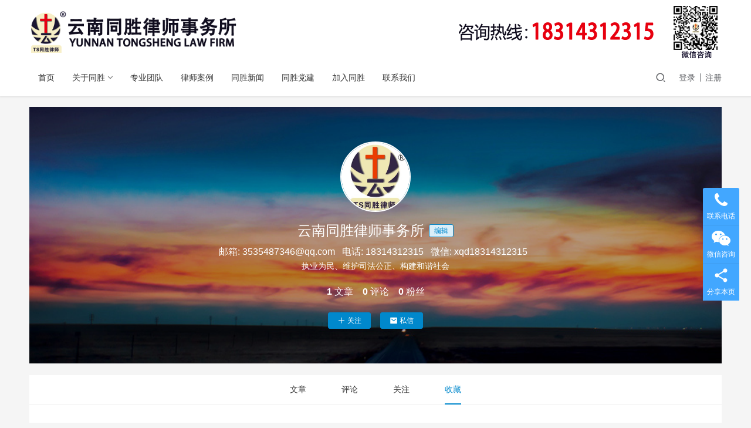

--- FILE ---
content_type: text/html; charset=UTF-8
request_url: http://www.yntsls.com/lawyers/96/favorites
body_size: 8303
content:
<!DOCTYPE html>
<html lang="zh-Hans">
<head>
    <meta charset="UTF-8">
    <meta http-equiv="X-UA-Compatible" content="IE=edge,chrome=1">
    <meta name="renderer" content="webkit">
    <meta name="viewport" content="initial-scale=1.0,user-scalable=no,maximum-scale=1,width=device-width,viewport-fit=cover">
    <title>云南同胜律师事务所的收藏-云南同胜律所律师-云南同胜律所事务所</title>
    <meta name='robots' content='max-image-preview:large' />
	<style>img:is([sizes="auto" i], [sizes^="auto," i]) { contain-intrinsic-size: 3000px 1500px }</style>
	<meta name="keywords" content="律师,云南同胜律师事务所" />
<meta name="description" content="执业为民、维护司法公正、构建和谐社会" />
<meta property="og:type" content="webpage" />
<meta property="og:url" content="http://www.yntsls.com/lawyers/96/favorites" />
<meta property="og:site_name" content="云南同胜律所事务所" />
<meta property="og:title" content="律师" />
<meta property="og:image" content="http://www.yntsls.com/wp-content/uploads/2020/06/share-default.jpg" />
<meta property="og:description" content="执业为民、维护司法公正、构建和谐社会" />
<link rel="canonical" href="http://www.yntsls.com/lawyers" />
<meta name="applicable-device" content="pc,mobile" />
<meta http-equiv="Cache-Control" content="no-transform" />
<link rel="shortcut icon" href="http://www.yntsls.com/wp-content/uploads/2021/03/logo-small.png" />
<link rel='dns-prefetch' href='//cdn.jsdelivr.net' />
<link rel="alternate" type="application/rss+xml" title="云南同胜律所事务所 &raquo; Feed" href="http://www.yntsls.com/feed" />
<link rel="alternate" type="application/rss+xml" title="云南同胜律所事务所 &raquo; 评论 Feed" href="http://www.yntsls.com/comments/feed" />
<link rel='stylesheet' id='stylesheet-css' href='//www.yntsls.com/wp-content/uploads/wpcom/style.6.2.1.1737116122.css?ver=6.2.1' media='all' />
<link rel='stylesheet' id='material-icons-css' href='http://www.yntsls.com/wp-content/themes/justnews/themer/assets/css/material-icons.css?ver=6.2.1' media='all' />
<link rel='stylesheet' id='font-awesome-css' href='http://www.yntsls.com/wp-content/themes/justnews/themer/assets/css/font-awesome.css?ver=6.2.1' media='all' />
<style id='wp-block-library-inline-css'>
:root{--wp-admin-theme-color:#007cba;--wp-admin-theme-color--rgb:0,124,186;--wp-admin-theme-color-darker-10:#006ba1;--wp-admin-theme-color-darker-10--rgb:0,107,161;--wp-admin-theme-color-darker-20:#005a87;--wp-admin-theme-color-darker-20--rgb:0,90,135;--wp-admin-border-width-focus:2px;--wp-block-synced-color:#7a00df;--wp-block-synced-color--rgb:122,0,223;--wp-bound-block-color:var(--wp-block-synced-color)}@media (min-resolution:192dpi){:root{--wp-admin-border-width-focus:1.5px}}.wp-element-button{cursor:pointer}:root{--wp--preset--font-size--normal:16px;--wp--preset--font-size--huge:42px}:root .has-very-light-gray-background-color{background-color:#eee}:root .has-very-dark-gray-background-color{background-color:#313131}:root .has-very-light-gray-color{color:#eee}:root .has-very-dark-gray-color{color:#313131}:root .has-vivid-green-cyan-to-vivid-cyan-blue-gradient-background{background:linear-gradient(135deg,#00d084,#0693e3)}:root .has-purple-crush-gradient-background{background:linear-gradient(135deg,#34e2e4,#4721fb 50%,#ab1dfe)}:root .has-hazy-dawn-gradient-background{background:linear-gradient(135deg,#faaca8,#dad0ec)}:root .has-subdued-olive-gradient-background{background:linear-gradient(135deg,#fafae1,#67a671)}:root .has-atomic-cream-gradient-background{background:linear-gradient(135deg,#fdd79a,#004a59)}:root .has-nightshade-gradient-background{background:linear-gradient(135deg,#330968,#31cdcf)}:root .has-midnight-gradient-background{background:linear-gradient(135deg,#020381,#2874fc)}.has-regular-font-size{font-size:1em}.has-larger-font-size{font-size:2.625em}.has-normal-font-size{font-size:var(--wp--preset--font-size--normal)}.has-huge-font-size{font-size:var(--wp--preset--font-size--huge)}.has-text-align-center{text-align:center}.has-text-align-left{text-align:left}.has-text-align-right{text-align:right}#end-resizable-editor-section{display:none}.aligncenter{clear:both}.items-justified-left{justify-content:flex-start}.items-justified-center{justify-content:center}.items-justified-right{justify-content:flex-end}.items-justified-space-between{justify-content:space-between}.screen-reader-text{border:0;clip:rect(1px,1px,1px,1px);clip-path:inset(50%);height:1px;margin:-1px;overflow:hidden;padding:0;position:absolute;width:1px;word-wrap:normal!important}.screen-reader-text:focus{background-color:#ddd;clip:auto!important;clip-path:none;color:#444;display:block;font-size:1em;height:auto;left:5px;line-height:normal;padding:15px 23px 14px;text-decoration:none;top:5px;width:auto;z-index:100000}html :where(.has-border-color){border-style:solid}html :where([style*=border-top-color]){border-top-style:solid}html :where([style*=border-right-color]){border-right-style:solid}html :where([style*=border-bottom-color]){border-bottom-style:solid}html :where([style*=border-left-color]){border-left-style:solid}html :where([style*=border-width]){border-style:solid}html :where([style*=border-top-width]){border-top-style:solid}html :where([style*=border-right-width]){border-right-style:solid}html :where([style*=border-bottom-width]){border-bottom-style:solid}html :where([style*=border-left-width]){border-left-style:solid}html :where(img[class*=wp-image-]){height:auto;max-width:100%}:where(figure){margin:0 0 1em}html :where(.is-position-sticky){--wp-admin--admin-bar--position-offset:var(--wp-admin--admin-bar--height,0px)}@media screen and (max-width:600px){html :where(.is-position-sticky){--wp-admin--admin-bar--position-offset:0px}}
</style>
<style id='classic-theme-styles-inline-css'>
/*! This file is auto-generated */
.wp-block-button__link{color:#fff;background-color:#32373c;border-radius:9999px;box-shadow:none;text-decoration:none;padding:calc(.667em + 2px) calc(1.333em + 2px);font-size:1.125em}.wp-block-file__button{background:#32373c;color:#fff;text-decoration:none}
</style>
<style id='global-styles-inline-css'>
:root{--wp--preset--aspect-ratio--square: 1;--wp--preset--aspect-ratio--4-3: 4/3;--wp--preset--aspect-ratio--3-4: 3/4;--wp--preset--aspect-ratio--3-2: 3/2;--wp--preset--aspect-ratio--2-3: 2/3;--wp--preset--aspect-ratio--16-9: 16/9;--wp--preset--aspect-ratio--9-16: 9/16;--wp--preset--color--black: #000000;--wp--preset--color--cyan-bluish-gray: #abb8c3;--wp--preset--color--white: #ffffff;--wp--preset--color--pale-pink: #f78da7;--wp--preset--color--vivid-red: #cf2e2e;--wp--preset--color--luminous-vivid-orange: #ff6900;--wp--preset--color--luminous-vivid-amber: #fcb900;--wp--preset--color--light-green-cyan: #7bdcb5;--wp--preset--color--vivid-green-cyan: #00d084;--wp--preset--color--pale-cyan-blue: #8ed1fc;--wp--preset--color--vivid-cyan-blue: #0693e3;--wp--preset--color--vivid-purple: #9b51e0;--wp--preset--gradient--vivid-cyan-blue-to-vivid-purple: linear-gradient(135deg,rgba(6,147,227,1) 0%,rgb(155,81,224) 100%);--wp--preset--gradient--light-green-cyan-to-vivid-green-cyan: linear-gradient(135deg,rgb(122,220,180) 0%,rgb(0,208,130) 100%);--wp--preset--gradient--luminous-vivid-amber-to-luminous-vivid-orange: linear-gradient(135deg,rgba(252,185,0,1) 0%,rgba(255,105,0,1) 100%);--wp--preset--gradient--luminous-vivid-orange-to-vivid-red: linear-gradient(135deg,rgba(255,105,0,1) 0%,rgb(207,46,46) 100%);--wp--preset--gradient--very-light-gray-to-cyan-bluish-gray: linear-gradient(135deg,rgb(238,238,238) 0%,rgb(169,184,195) 100%);--wp--preset--gradient--cool-to-warm-spectrum: linear-gradient(135deg,rgb(74,234,220) 0%,rgb(151,120,209) 20%,rgb(207,42,186) 40%,rgb(238,44,130) 60%,rgb(251,105,98) 80%,rgb(254,248,76) 100%);--wp--preset--gradient--blush-light-purple: linear-gradient(135deg,rgb(255,206,236) 0%,rgb(152,150,240) 100%);--wp--preset--gradient--blush-bordeaux: linear-gradient(135deg,rgb(254,205,165) 0%,rgb(254,45,45) 50%,rgb(107,0,62) 100%);--wp--preset--gradient--luminous-dusk: linear-gradient(135deg,rgb(255,203,112) 0%,rgb(199,81,192) 50%,rgb(65,88,208) 100%);--wp--preset--gradient--pale-ocean: linear-gradient(135deg,rgb(255,245,203) 0%,rgb(182,227,212) 50%,rgb(51,167,181) 100%);--wp--preset--gradient--electric-grass: linear-gradient(135deg,rgb(202,248,128) 0%,rgb(113,206,126) 100%);--wp--preset--gradient--midnight: linear-gradient(135deg,rgb(2,3,129) 0%,rgb(40,116,252) 100%);--wp--preset--font-size--small: 13px;--wp--preset--font-size--medium: 20px;--wp--preset--font-size--large: 36px;--wp--preset--font-size--x-large: 42px;--wp--preset--spacing--20: 0.44rem;--wp--preset--spacing--30: 0.67rem;--wp--preset--spacing--40: 1rem;--wp--preset--spacing--50: 1.5rem;--wp--preset--spacing--60: 2.25rem;--wp--preset--spacing--70: 3.38rem;--wp--preset--spacing--80: 5.06rem;--wp--preset--shadow--natural: 6px 6px 9px rgba(0, 0, 0, 0.2);--wp--preset--shadow--deep: 12px 12px 50px rgba(0, 0, 0, 0.4);--wp--preset--shadow--sharp: 6px 6px 0px rgba(0, 0, 0, 0.2);--wp--preset--shadow--outlined: 6px 6px 0px -3px rgba(255, 255, 255, 1), 6px 6px rgba(0, 0, 0, 1);--wp--preset--shadow--crisp: 6px 6px 0px rgba(0, 0, 0, 1);}:where(.is-layout-flex){gap: 0.5em;}:where(.is-layout-grid){gap: 0.5em;}body .is-layout-flex{display: flex;}.is-layout-flex{flex-wrap: wrap;align-items: center;}.is-layout-flex > :is(*, div){margin: 0;}body .is-layout-grid{display: grid;}.is-layout-grid > :is(*, div){margin: 0;}:where(.wp-block-columns.is-layout-flex){gap: 2em;}:where(.wp-block-columns.is-layout-grid){gap: 2em;}:where(.wp-block-post-template.is-layout-flex){gap: 1.25em;}:where(.wp-block-post-template.is-layout-grid){gap: 1.25em;}.has-black-color{color: var(--wp--preset--color--black) !important;}.has-cyan-bluish-gray-color{color: var(--wp--preset--color--cyan-bluish-gray) !important;}.has-white-color{color: var(--wp--preset--color--white) !important;}.has-pale-pink-color{color: var(--wp--preset--color--pale-pink) !important;}.has-vivid-red-color{color: var(--wp--preset--color--vivid-red) !important;}.has-luminous-vivid-orange-color{color: var(--wp--preset--color--luminous-vivid-orange) !important;}.has-luminous-vivid-amber-color{color: var(--wp--preset--color--luminous-vivid-amber) !important;}.has-light-green-cyan-color{color: var(--wp--preset--color--light-green-cyan) !important;}.has-vivid-green-cyan-color{color: var(--wp--preset--color--vivid-green-cyan) !important;}.has-pale-cyan-blue-color{color: var(--wp--preset--color--pale-cyan-blue) !important;}.has-vivid-cyan-blue-color{color: var(--wp--preset--color--vivid-cyan-blue) !important;}.has-vivid-purple-color{color: var(--wp--preset--color--vivid-purple) !important;}.has-black-background-color{background-color: var(--wp--preset--color--black) !important;}.has-cyan-bluish-gray-background-color{background-color: var(--wp--preset--color--cyan-bluish-gray) !important;}.has-white-background-color{background-color: var(--wp--preset--color--white) !important;}.has-pale-pink-background-color{background-color: var(--wp--preset--color--pale-pink) !important;}.has-vivid-red-background-color{background-color: var(--wp--preset--color--vivid-red) !important;}.has-luminous-vivid-orange-background-color{background-color: var(--wp--preset--color--luminous-vivid-orange) !important;}.has-luminous-vivid-amber-background-color{background-color: var(--wp--preset--color--luminous-vivid-amber) !important;}.has-light-green-cyan-background-color{background-color: var(--wp--preset--color--light-green-cyan) !important;}.has-vivid-green-cyan-background-color{background-color: var(--wp--preset--color--vivid-green-cyan) !important;}.has-pale-cyan-blue-background-color{background-color: var(--wp--preset--color--pale-cyan-blue) !important;}.has-vivid-cyan-blue-background-color{background-color: var(--wp--preset--color--vivid-cyan-blue) !important;}.has-vivid-purple-background-color{background-color: var(--wp--preset--color--vivid-purple) !important;}.has-black-border-color{border-color: var(--wp--preset--color--black) !important;}.has-cyan-bluish-gray-border-color{border-color: var(--wp--preset--color--cyan-bluish-gray) !important;}.has-white-border-color{border-color: var(--wp--preset--color--white) !important;}.has-pale-pink-border-color{border-color: var(--wp--preset--color--pale-pink) !important;}.has-vivid-red-border-color{border-color: var(--wp--preset--color--vivid-red) !important;}.has-luminous-vivid-orange-border-color{border-color: var(--wp--preset--color--luminous-vivid-orange) !important;}.has-luminous-vivid-amber-border-color{border-color: var(--wp--preset--color--luminous-vivid-amber) !important;}.has-light-green-cyan-border-color{border-color: var(--wp--preset--color--light-green-cyan) !important;}.has-vivid-green-cyan-border-color{border-color: var(--wp--preset--color--vivid-green-cyan) !important;}.has-pale-cyan-blue-border-color{border-color: var(--wp--preset--color--pale-cyan-blue) !important;}.has-vivid-cyan-blue-border-color{border-color: var(--wp--preset--color--vivid-cyan-blue) !important;}.has-vivid-purple-border-color{border-color: var(--wp--preset--color--vivid-purple) !important;}.has-vivid-cyan-blue-to-vivid-purple-gradient-background{background: var(--wp--preset--gradient--vivid-cyan-blue-to-vivid-purple) !important;}.has-light-green-cyan-to-vivid-green-cyan-gradient-background{background: var(--wp--preset--gradient--light-green-cyan-to-vivid-green-cyan) !important;}.has-luminous-vivid-amber-to-luminous-vivid-orange-gradient-background{background: var(--wp--preset--gradient--luminous-vivid-amber-to-luminous-vivid-orange) !important;}.has-luminous-vivid-orange-to-vivid-red-gradient-background{background: var(--wp--preset--gradient--luminous-vivid-orange-to-vivid-red) !important;}.has-very-light-gray-to-cyan-bluish-gray-gradient-background{background: var(--wp--preset--gradient--very-light-gray-to-cyan-bluish-gray) !important;}.has-cool-to-warm-spectrum-gradient-background{background: var(--wp--preset--gradient--cool-to-warm-spectrum) !important;}.has-blush-light-purple-gradient-background{background: var(--wp--preset--gradient--blush-light-purple) !important;}.has-blush-bordeaux-gradient-background{background: var(--wp--preset--gradient--blush-bordeaux) !important;}.has-luminous-dusk-gradient-background{background: var(--wp--preset--gradient--luminous-dusk) !important;}.has-pale-ocean-gradient-background{background: var(--wp--preset--gradient--pale-ocean) !important;}.has-electric-grass-gradient-background{background: var(--wp--preset--gradient--electric-grass) !important;}.has-midnight-gradient-background{background: var(--wp--preset--gradient--midnight) !important;}.has-small-font-size{font-size: var(--wp--preset--font-size--small) !important;}.has-medium-font-size{font-size: var(--wp--preset--font-size--medium) !important;}.has-large-font-size{font-size: var(--wp--preset--font-size--large) !important;}.has-x-large-font-size{font-size: var(--wp--preset--font-size--x-large) !important;}
</style>
<script src="https://cdn.jsdelivr.net/npm/jquery@3.5.1/dist/jquery.min.js?ver=3.5.1" id="jquery-core-js"></script>
<script src="http://www.yntsls.com/wp-includes/js/jquery/jquery-migrate.min.js?ver=3.4.1" id="jquery-migrate-js"></script>
<script src="https://cdn.jsdelivr.net/gh/wpcom-cn/assets/fonts/icons-2.6.4.js?ver=6.2.1" id="wpcom-icons-js"></script>
<link rel="EditURI" type="application/rsd+xml" title="RSD" href="http://www.yntsls.com/xmlrpc.php?rsd" />
<style>.recentcomments a{display:inline !important;padding:0 !important;margin:0 !important;}</style><link rel="icon" href="http://www.yntsls.com/wp-content/uploads/2021/03/logo-small.png" sizes="32x32" />
<link rel="icon" href="http://www.yntsls.com/wp-content/uploads/2021/03/logo-small.png" sizes="192x192" />
<link rel="apple-touch-icon" href="http://www.yntsls.com/wp-content/uploads/2021/03/logo-small.png" />
<meta name="msapplication-TileImage" content="http://www.yntsls.com/wp-content/uploads/2021/03/logo-small.png" />
<style id="wpforms-css-vars-root">
				:root {
					--wpforms-field-border-radius: 3px;
--wpforms-field-background-color: #ffffff;
--wpforms-field-border-color: rgba( 0, 0, 0, 0.25 );
--wpforms-field-text-color: rgba( 0, 0, 0, 0.7 );
--wpforms-label-color: rgba( 0, 0, 0, 0.85 );
--wpforms-label-sublabel-color: rgba( 0, 0, 0, 0.55 );
--wpforms-label-error-color: #d63637;
--wpforms-button-border-radius: 3px;
--wpforms-button-background-color: #066aab;
--wpforms-button-text-color: #ffffff;
--wpforms-field-size-input-height: 43px;
--wpforms-field-size-input-spacing: 15px;
--wpforms-field-size-font-size: 16px;
--wpforms-field-size-line-height: 19px;
--wpforms-field-size-padding-h: 14px;
--wpforms-field-size-checkbox-size: 16px;
--wpforms-field-size-sublabel-spacing: 5px;
--wpforms-field-size-icon-size: 1;
--wpforms-label-size-font-size: 16px;
--wpforms-label-size-line-height: 19px;
--wpforms-label-size-sublabel-font-size: 14px;
--wpforms-label-size-sublabel-line-height: 17px;
--wpforms-button-size-font-size: 17px;
--wpforms-button-size-height: 41px;
--wpforms-button-size-padding-h: 15px;
--wpforms-button-size-margin-top: 10px;

				}
			</style>    <!--[if lte IE 9]><script src="http://www.yntsls.com/wp-content/themes/justnews/js/update.js"></script><![endif]-->
</head>
<body class="page-template-default page page-id-55 wp-embed-responsive page-no-sidebar lang-cn el-boxed wpcom-member member-profile">
<header class="header">
    <div class="container clearfix">
        <div class="navbar-header">
            <button type="button" class="navbar-toggle collapsed" data-toggle="collapse" data-target=".navbar-collapse">
                <span class="icon-bar icon-bar-1"></span>
                <span class="icon-bar icon-bar-2"></span>
                <span class="icon-bar icon-bar-3"></span>
            </button>
                        <div class="logo">
                <a href="http://www.yntsls.com" rel="home"><img src="http://www.yntsls.com/wp-content/uploads/2021/03/logo-1.png" alt="云南同胜律所事务所"></a>
            </div>
        </div>
        <div class="collapse navbar-collapse">
            <nav class="navbar-left primary-menu"><ul id="menu-index-nav" class="nav navbar-nav wpcom-adv-menu"><li class="menu-item"><a href="http://yntsls.com">首页</a></li>
<li class="menu-item dropdown"><a href="http://www.yntsls.com/about" class="dropdown-toggle">关于同胜</a>
<ul class="dropdown-menu menu-item-wrap menu-item-col-5">
	<li class="menu-item"><a href="http://www.yntsls.com/structure">组织架构</a></li>
	<li class="menu-item"><a href="http://www.yntsls.com/company-culture">同胜文化</a></li>
	<li class="menu-item"><a href="http://www.yntsls.com/speech">主任致辞</a></li>
	<li class="menu-item"><a href="http://www.yntsls.com/charges">收费标准</a></li>
	<li class="menu-item"><a href="http://www.yntsls.com/archives/category/company-honor">同胜荣誉</a></li>
</ul>
</li>
<li class="menu-item"><a href="http://www.yntsls.com/lawyer">专业团队</a></li>
<li class="menu-item"><a href="http://www.yntsls.com/archives/category/case">律师案例</a></li>
<li class="menu-item"><a href="http://www.yntsls.com/archives/category/news">同胜新闻</a></li>
<li class="menu-item"><a href="http://www.yntsls.com/archives/category/tsdj">同胜党建</a></li>
<li class="menu-item"><a href="http://www.yntsls.com/job-opportunities">加入同胜</a></li>
<li class="menu-item"><a href="http://www.yntsls.com/contact_us">联系我们</a></li>
</ul></nav>            <div class="navbar-action pull-right">
                <div class="navbar-search-icon j-navbar-search"><i class="wpcom-icon wi"><svg aria-hidden="true"><use xlink:href="#wi-search"></use></svg></i></div>
                                                    <div id="j-user-wrap">
                        <a class="login" href="http://www.yntsls.com/login">登录</a>
                        <a class="login register" href="http://www.yntsls.com/register">注册</a>
                    </div>
                    <a class="btn btn-primary btn-xs publish" href="http://www.yntsls.com/tougao">
                        <i class="fa fa-edit"></i> 投稿</a>
                                                </div>
            <form class="navbar-search" action="http://www.yntsls.com" method="get" role="search">
                <div class="navbar-search-inner">
                    <i class="wpcom-icon wi navbar-search-close"><svg aria-hidden="true"><use xlink:href="#wi-close"></use></svg></i>                    <input type="text" name="s" class="navbar-search-input" autocomplete="off" placeholder="输入关键词搜索..." value="">
                    <button class="navbar-search-btn" type="submit"><i class="wpcom-icon wi"><svg aria-hidden="true"><use xlink:href="#wi-search"></use></svg></i></button>
                </div>
            </form>
        </div><!-- /.navbar-collapse -->
    </div><!-- /.container -->
</header>
<div id="wrap">    <div class="wrap container">
                <div class="main main-full">
                            <article id="post-55" class="post-55 page type-page status-publish hentry">
                    <div class="entry">
                                                <div class="entry-content">
                            
<div class="wpcom-profile">
    <div class="wpcom-profile-head">
        <div class="wpcom-ph-bg"><img decoding="async" class="j-lazy" src="http://yntsls.com/wp-content/uploads/2021/03/loading.jpg" data-original="//img.t.sinajs.cn/t5/skin/public/profile_cover/004.jpg" alt="云南同胜律师事务所"></div>
        <div class="wpcom-ph-inner">
            <div class="wpcom-ph-user">
                <div class="wpcom-ph-avatar">
                    <noscript><img alt='云南同胜律师事务所' src='//www.yntsls.com/wp-content/uploads/member/avatars/d5ff9020d2abefe5.1615803858.jpg' class='avatar avatar-200 photo' height='200' width='200' /></noscript><img alt='云南同胜律师事务所' src='http://yntsls.com/wp-content/uploads/2021/03/loading.jpg' data-original='//www.yntsls.com/wp-content/uploads/member/avatars/d5ff9020d2abefe5.1615803858.jpg' class='avatar avatar-200 photo j-lazy' height='200' width='200' />                                    </div>
                <h2 class="wpcom-ph-name">云南同胜律师事务所<span class="user-group">编辑</span></h2>
                    <!-- 联系方式 -->
                <div class="profile-lxfs">
                       
                        <span>邮箱: 3535487346@qq.com</span>&nbsp;&nbsp;
                                             
                        <span>电话: 18314312315</span>&nbsp;&nbsp;
                                             
                        <span>微信: xqd18314312315</span>&nbsp;&nbsp;
                                                          </div><!-- 联系方式 END -->
                <div class="wpcom-ph-desc">执业为民、维护司法公正、构建和谐社会</div>                        <div class="profile-stats">
            <div class="profile-stats-inner">
                        <div class="user-stats-item">
            <b>1</b>
            <span>文章</span>
        </div>
                <div class="user-stats-item">
            <b>0</b>
            <span>评论</span>
        </div>
                            <div class="user-stats-item">
                <b>0</b>
                <span>粉丝</span>
            </div>
                    </div>
        </div>
    <button type="button" class="btn btn-xs btn-follow j-follow btn-primary" data-user="96"><i class="wpcom-icon wi"><svg aria-hidden="true"><use xlink:href="#wi-add"></use></svg></i>关注</button><button type="button" class="btn btn-primary btn-xs btn-message j-message" data-user="96"><i class="wpcom-icon wi"><svg aria-hidden="true"><use xlink:href="#wi-mail-fill"></use></svg></i>私信</button>            </div>
                    </div>
    </div>
            <ul class="wpcom-profile-nav">
                            <li>
                    <a href="http://www.yntsls.com/lawyers/96">文章</a>                </li>
                            <li>
                    <a href="http://www.yntsls.com/lawyers/96/comments">评论</a>                </li>
                            <li>
                    <a href="http://www.yntsls.com/lawyers/96/follows">关注</a>                </li>
                            <li class="active">
                    <a href="http://www.yntsls.com/lawyers/96/favorites">收藏</a>                </li>
                    </ul>
        <div class="wpcom-profile-main profile-favorites">
        <div class="profile-no-content"><noscript><img alt='云南同胜律师事务所' src='//www.yntsls.com/wp-content/uploads/member/avatars/d5ff9020d2abefe5.1615803858.jpg' class='avatar avatar-200 photo' height='200' width='200' /></noscript><img decoding="async" class="empty-icon j-lazy" src="http://www.yntsls.com/wp-content/themes/justnews/themer/assets/images/empty-favorite.svg">该用户还没有收藏的文章。</span></div>    </div>
</div>
                                                    </div>
                    </div>
                </article>
                    </div>
            </div>
</div>
<footer class="footer width-footer-bar">
    <div class="container">
        <div class="clearfix">
                        <div class="footer-col footer-col-logo">
                <img src="http://yntsls.com/wp-content/uploads/2021/03/logo-small.png" alt="云南同胜律所事务所">
            </div>
                        <div class="footer-col footer-col-copy">
                <ul class="footer-nav hidden-xs"><li id="menu-item-33" class="menu-item menu-item-33"><a href="http://www.yntsls.com/about">关于同胜</a></li>
<li id="menu-item-38" class="menu-item menu-item-38"><a href="http://www.yntsls.com/lawyer">专业团队</a></li>
<li id="menu-item-1040" class="menu-item menu-item-1040"><a href="http://www.yntsls.com/archives/category/case">律师案例</a></li>
<li id="menu-item-34" class="menu-item menu-item-34"><a href="http://www.yntsls.com/job-opportunities">加入同胜</a></li>
<li id="menu-item-35" class="menu-item menu-item-35"><a href="http://www.yntsls.com/contact_us">联系我们</a></li>
</ul>                <div class="copyright">
                    <p>Copyright © 2020 云南同胜律师事务所 版权所有 Powered by WordPress<br />
<a href="https://beian.miit.gov.cn/" target="_blank" rel="nofollow noopener">滇ICP备20004828号-1</a> <a style="display: inline-block; text-decoration: none; height: 20px; line-height: 20px;" href="http://www.beian.gov.cn/portal/registerSystemInfo?recordcode=53011202001256" target="_blank" rel="noopener">滇公网安备 53011202001256号</a></p>
                </div>
            </div>
            <div class="footer-col footer-col-sns">
                <div class="footer-sns">
                                                <a class="sns-wx" href="javascript:;" aria-label="icon">
                                <i class="wpcom-icon fa fa-wechat sns-icon"></i>                                <span style="background-image:url(http://www.yntsls.com/wp-content/uploads/2020/06/wechat-qrcode.png);"></span>                            </a>
                                                    <a href="tel:18314312315" aria-label="icon">
                                <i class="wpcom-icon fa fa-phone sns-icon"></i>                                                            </a>
                                                    <a class="sns-wx" href="javascript:;" aria-label="icon">
                                <i class="wpcom-icon fa fa-wechat sns-icon"></i>                                <span style="background-image:url(http://www.yntsls.com/wp-content/uploads/2021/03/wechat-2.jpg);"></span>                            </a>
                                        </div>
            </div>
        </div>
    </div>
</footer>
        <div class="action action-style-1 action-color-1 action-pos-0" style="bottom:20%;">
                                        <div class="action-item">
                                <i class="wpcom-icon fa fa-phone action-item-icon"></i>                                <span>联系电话</span>                                <div class="action-item-inner action-item-type-2">
                                    <div style="text-align: center; font-size: 18px; line-height: 40px; background-color: #42a7ff; color: #fff;">法律咨询热线：</div>
<p style="text-align: center;"><span style="font-size: 28px;">18314312315</span></p>
                                </div>
                            </div>
                                                                        <div class="action-item">
                                <i class="wpcom-icon fa fa-wechat action-item-icon"></i>                                <span>微信咨询</span>                                <div class="action-item-inner action-item-type-1">
                                    <img class="action-item-img" src="http://www.yntsls.com/wp-content/uploads/2021/03/wechat-2.jpg" alt="微信咨询">                                </div>
                            </div>
                                                                        <div class="action-item j-share">
                    <i class="wpcom-icon wi action-item-icon"><svg aria-hidden="true"><use xlink:href="#wi-share"></use></svg></i>                    <span>分享本页</span>                </div>
                            <div class="action-item gotop j-top">
                    <i class="wpcom-icon wi action-item-icon"><svg aria-hidden="true"><use xlink:href="#wi-arrow-up-2"></use></svg></i>                    <span>返回顶部</span>                </div>
                    </div>
                    <div class="footer-bar">
                                    <div class="fb-item" style="background-color: #f5f5f5;">
                        <a href="tel:18314312315" style="color: #333333;">
                            <i class="wpcom-icon fa fa-volume-control-phone fb-item-icon"></i>                            <span>电话咨询</span>
                        </a>
                    </div>
                                        <div class="fb-item" style="background-color: #f5f5f5;">
                        <a href="http://www.yntsls.com/wp-content/uploads/2021/03/wechat-2.jpg" class="j-footer-bar-icon" style="color: #333333;">
                            <i class="wpcom-icon fa fa-wechat fb-item-icon"></i>                            <span>微信咨询</span>
                        </a>
                    </div>
                                        <div class="fb-item" style="background-color: #f5f5f5;">
                        <a href="http://www.yntsls.com/lawyer" style="color: #333333;">
                            <i class="wpcom-icon fa fa-address-card-o fb-item-icon"></i>                            <span>找律师</span>
                        </a>
                    </div>
                                </div>
        <script id="main-js-extra">
var _wpcom_js = {"webp":"","ajaxurl":"http:\/\/www.yntsls.com\/wp-admin\/admin-ajax.php","theme_url":"http:\/\/www.yntsls.com\/wp-content\/themes\/justnews","slide_speed":"5000","lightbox":"1","user_card_height":"356","poster":{"notice":"\u8bf7\u957f\u6309\u4fdd\u5b58\u56fe\u7247\uff0c\u5c06\u5185\u5bb9\u5206\u4eab\u7ed9\u66f4\u591a\u597d\u53cb","generating":"\u6b63\u5728\u751f\u6210\u6d77\u62a5\u56fe\u7247...","failed":"\u6d77\u62a5\u56fe\u7247\u751f\u6210\u5931\u8d25"},"video_height":"482","fixed_sidebar":"1","login_url":"http:\/\/www.yntsls.com\/login","register_url":"http:\/\/www.yntsls.com\/register","errors":{"require":"\u4e0d\u80fd\u4e3a\u7a7a","email":"\u8bf7\u8f93\u5165\u6b63\u786e\u7684\u7535\u5b50\u90ae\u7bb1","pls_enter":"\u8bf7\u8f93\u5165","password":"\u5bc6\u7801\u5fc5\u987b\u4e3a6~32\u4e2a\u5b57\u7b26","passcheck":"\u4e24\u6b21\u5bc6\u7801\u8f93\u5165\u4e0d\u4e00\u81f4","phone":"\u8bf7\u8f93\u5165\u6b63\u786e\u7684\u624b\u673a\u53f7\u7801","terms":"\u8bf7\u9605\u8bfb\u5e76\u540c\u610f\u6761\u6b3e","sms_code":"\u9a8c\u8bc1\u7801\u9519\u8bef","captcha_verify":"\u8bf7\u70b9\u51fb\u6309\u94ae\u8fdb\u884c\u9a8c\u8bc1","captcha_fail":"\u70b9\u51fb\u9a8c\u8bc1\u5931\u8d25\uff0c\u8bf7\u91cd\u8bd5","nonce":"\u968f\u673a\u6570\u6821\u9a8c\u5931\u8d25","req_error":"\u8bf7\u6c42\u5931\u8d25"},"follow_btn":"<i class=\"wpcom-icon wi\"><svg aria-hidden=\"true\"><use xlink:href=\"#wi-add\"><\/use><\/svg><\/i>\u5173\u6ce8","followed_btn":"\u5df2\u5173\u6ce8","user_card":"1"};
</script>
<script src="http://www.yntsls.com/wp-content/themes/justnews/js/main.js?ver=6.2.1" id="main-js"></script>
<script>
    // 监听滚动
    window.onscroll = function () {
        let head_log = document.querySelector('.container')

        if (window.innerWidth < 1220) {
            head_log.style = ''
            return;
        }

        //为了保证兼容性，这里取两个值，哪个有值取哪一个
        //scrollTop就是触发滚轮事件时滚轮的高度
        var scrollTop = document.documentElement.scrollTop || document.body.scrollTop;

        if (scrollTop < 0) scrollTop = 0;
        if (scrollTop > 100) scrollTop = 100;

        let val = -scrollTop + 'px'
        head_log.style.marginTop = val
    }
var _hmt = _hmt || [];
(function() {
  var hm = document.createElement("script");
  hm.src = "https://hm.baidu.com/hm.js?c6612fd276b92ccecbc5accc5ee8c9a4";
  var s = document.getElementsByTagName("script")[0]; 
  s.parentNode.insertBefore(hm, s);
})();
$(".navbar-header").after("<div class='top-tel'><div>");
</script>

    <script type="application/ld+json">
        {
            "@context": {
                "@context": {
                    "images": {
                      "@id": "http://schema.org/image",
                      "@type": "@id",
                      "@container": "@list"
                    },
                    "title": "http://schema.org/headline",
                    "description": "http://schema.org/description",
                    "pubDate": "http://schema.org/DateTime"
                }
            },
            "@id": "http://www.yntsls.com/lawyers",
            "title": "律师",
            "images": [],
            "description": "",
            "pubDate": "2020-05-14T18:49:15",
            "upDate": "2021-03-13T12:33:49"
        }
    </script>
                    <script>(function ($) {$(document).ready(function () {setup_share(1);})})(jQuery);</script>
        </body>
</html>

--- FILE ---
content_type: text/css
request_url: http://www.yntsls.com/wp-content/themes/justnews/themer/assets/css/material-icons.css?ver=6.2.1
body_size: 363
content:
@font-face{font-family:Material Icons;font-style:normal;font-weight:400;src:url(https://cdn.jsdelivr.net/gh/wpcom-cn/assets/fonts/material-icons.woff2?v=1) format("woff2"),url(https://cdn.jsdelivr.net/gh/wpcom-cn/assets/fonts/material-icons.woff?v=1) format("woff"),url(https://cdn.jsdelivr.net/gh/wpcom-cn/assets/fonts/material-icons.ttf?v=1) format("truetype")}.material-icons{font-family:Material Icons!important;speak:none;font-weight:400;font-style:normal;font-size:24px;line-height:1;letter-spacing:normal;text-transform:none;display:inline-block;white-space:nowrap;word-wrap:normal;direction:ltr;-webkit-font-feature-settings:"liga";-ms-font-feature-settings:"liga" 1;font-feature-settings:"liga";-webkit-font-variant-ligatures:discretionary-ligatures;font-variant-ligatures:discretionary-ligatures;-webkit-font-smoothing:antialiased;-moz-osx-font-smoothing:grayscale}


--- FILE ---
content_type: image/svg+xml
request_url: http://www.yntsls.com/wp-content/themes/justnews/themer/assets/images/empty-favorite.svg
body_size: 864
content:
<svg t="1552745119103" width="121" height="113" viewBox="0 0 121 113" xmlns="http://www.w3.org/2000/svg"><g fill="none" fill-rule="evenodd"><g transform="translate(0 1)"><path d="M5.834 60.78c.47 0 .852.382.852.852l-.001 4.33 4.389.001a.856.856 0 1 1 0 1.712H6.685v4.331a.852.852 0 0 1-1.703 0l-.001-4.33H.856a.856.856 0 0 1 0-1.713h4.125v-4.33c0-.471.382-.853.853-.853z" fill="#DAE0E5"/><ellipse fill="#DAE0E5" cx="60" cy="108" rx="40" ry="4"/><path d="M11.93 7.474V1.087A1.216 1.216 0 0 1 13.67-.01l6.659 3.194a1.216 1.216 0 0 1 0 2.193L13.67 8.57a1.216 1.216 0 0 1-1.741-1.096z" fill="#DAE0E5"/><ellipse stroke="#DAE0E5" stroke-width="1.824" cx="107.366" cy="93.311" rx="5.113" ry="5.136"/><path d="M114.904 17.977c.47 0 .852.382.852.852v4.33l4.388.001a.856.856 0 1 1 0 1.712h-4.389l.001 4.331a.852.852 0 0 1-1.704 0v-4.33h-4.126a.856.856 0 0 1 0-1.713h4.125l.001-4.33c0-.471.382-.853.852-.853z" fill="#DAE0E5"/></g><path d="M36.418 55.424h22.976c.907 0 1.641.568 1.641 1.27 0 .702-.734 1.27-1.64 1.27H36.417c-.907 0-1.642-.568-1.642-1.27 0-.702.735-1.27 1.642-1.27zM64.29 87.727H34.598c-1.822 0-3.299-1.465-3.299-3.272v-58.91c0-1.807 1.477-3.272 3.3-3.272h49.485c1.822 0 3.3 1.465 3.3 3.272v31.091h3.298v-31.09c0-3.616-2.954-6.546-6.598-6.546H34.598C30.954 19 28 21.93 28 25.545v58.91C28 88.07 30.954 91 34.598 91H64.29v-3.273zm-26.125-47.55H36.47c-.936 0-1.695.568-1.695 1.27 0 .702.759 1.27 1.695 1.27h1.694v-2.54zm44.08 0h-41.54v2.54h41.54c.917 0 1.66-.568 1.66-1.27 0-.702-.743-1.27-1.66-1.27zm-.049 25.609s-5.404-9.765-13.687-4.627C54.126 70.082 82.342 91 82.342 91s27.924-20.902 13.541-29.84c-8.3-5.156-13.687 4.626-13.687 4.626zm.432 21.826s-21.48-15.783-12.713-23.23c6.07-5.157 12.713 6.288 12.713 6.288s4.232-9.979 12.485-6.288c9.4 6.288-12.485 23.23-12.485 23.23z" fill="#DAE0E5" fill-rule="nonzero"/></g></svg>